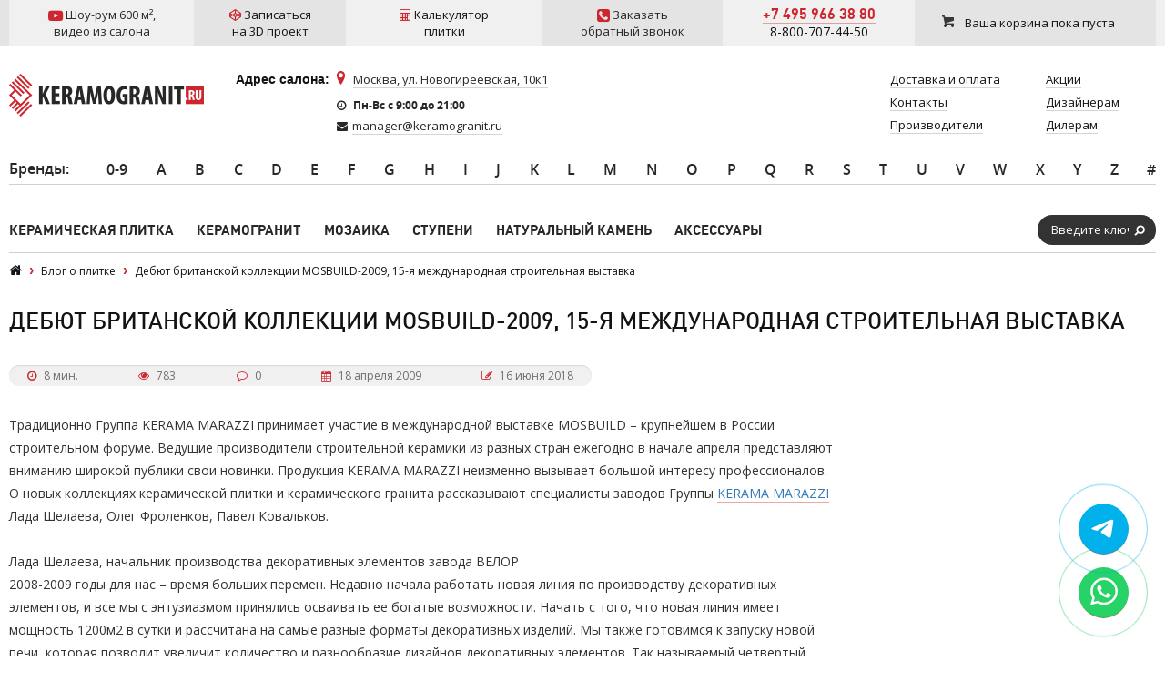

--- FILE ---
content_type: text/html; charset=utf-8
request_url: https://www.google.com/recaptcha/api2/anchor?ar=1&k=6LddcSUUAAAAAFGcuPkw7qCboMsqFSj6vsLnDebs&co=aHR0cHM6Ly93d3cua2VyYW1vZ3Jhbml0LnJ1OjQ0Mw..&hl=en&v=N67nZn4AqZkNcbeMu4prBgzg&size=normal&anchor-ms=20000&execute-ms=30000&cb=x0l5rvx0sbxr
body_size: 49162
content:
<!DOCTYPE HTML><html dir="ltr" lang="en"><head><meta http-equiv="Content-Type" content="text/html; charset=UTF-8">
<meta http-equiv="X-UA-Compatible" content="IE=edge">
<title>reCAPTCHA</title>
<style type="text/css">
/* cyrillic-ext */
@font-face {
  font-family: 'Roboto';
  font-style: normal;
  font-weight: 400;
  font-stretch: 100%;
  src: url(//fonts.gstatic.com/s/roboto/v48/KFO7CnqEu92Fr1ME7kSn66aGLdTylUAMa3GUBHMdazTgWw.woff2) format('woff2');
  unicode-range: U+0460-052F, U+1C80-1C8A, U+20B4, U+2DE0-2DFF, U+A640-A69F, U+FE2E-FE2F;
}
/* cyrillic */
@font-face {
  font-family: 'Roboto';
  font-style: normal;
  font-weight: 400;
  font-stretch: 100%;
  src: url(//fonts.gstatic.com/s/roboto/v48/KFO7CnqEu92Fr1ME7kSn66aGLdTylUAMa3iUBHMdazTgWw.woff2) format('woff2');
  unicode-range: U+0301, U+0400-045F, U+0490-0491, U+04B0-04B1, U+2116;
}
/* greek-ext */
@font-face {
  font-family: 'Roboto';
  font-style: normal;
  font-weight: 400;
  font-stretch: 100%;
  src: url(//fonts.gstatic.com/s/roboto/v48/KFO7CnqEu92Fr1ME7kSn66aGLdTylUAMa3CUBHMdazTgWw.woff2) format('woff2');
  unicode-range: U+1F00-1FFF;
}
/* greek */
@font-face {
  font-family: 'Roboto';
  font-style: normal;
  font-weight: 400;
  font-stretch: 100%;
  src: url(//fonts.gstatic.com/s/roboto/v48/KFO7CnqEu92Fr1ME7kSn66aGLdTylUAMa3-UBHMdazTgWw.woff2) format('woff2');
  unicode-range: U+0370-0377, U+037A-037F, U+0384-038A, U+038C, U+038E-03A1, U+03A3-03FF;
}
/* math */
@font-face {
  font-family: 'Roboto';
  font-style: normal;
  font-weight: 400;
  font-stretch: 100%;
  src: url(//fonts.gstatic.com/s/roboto/v48/KFO7CnqEu92Fr1ME7kSn66aGLdTylUAMawCUBHMdazTgWw.woff2) format('woff2');
  unicode-range: U+0302-0303, U+0305, U+0307-0308, U+0310, U+0312, U+0315, U+031A, U+0326-0327, U+032C, U+032F-0330, U+0332-0333, U+0338, U+033A, U+0346, U+034D, U+0391-03A1, U+03A3-03A9, U+03B1-03C9, U+03D1, U+03D5-03D6, U+03F0-03F1, U+03F4-03F5, U+2016-2017, U+2034-2038, U+203C, U+2040, U+2043, U+2047, U+2050, U+2057, U+205F, U+2070-2071, U+2074-208E, U+2090-209C, U+20D0-20DC, U+20E1, U+20E5-20EF, U+2100-2112, U+2114-2115, U+2117-2121, U+2123-214F, U+2190, U+2192, U+2194-21AE, U+21B0-21E5, U+21F1-21F2, U+21F4-2211, U+2213-2214, U+2216-22FF, U+2308-230B, U+2310, U+2319, U+231C-2321, U+2336-237A, U+237C, U+2395, U+239B-23B7, U+23D0, U+23DC-23E1, U+2474-2475, U+25AF, U+25B3, U+25B7, U+25BD, U+25C1, U+25CA, U+25CC, U+25FB, U+266D-266F, U+27C0-27FF, U+2900-2AFF, U+2B0E-2B11, U+2B30-2B4C, U+2BFE, U+3030, U+FF5B, U+FF5D, U+1D400-1D7FF, U+1EE00-1EEFF;
}
/* symbols */
@font-face {
  font-family: 'Roboto';
  font-style: normal;
  font-weight: 400;
  font-stretch: 100%;
  src: url(//fonts.gstatic.com/s/roboto/v48/KFO7CnqEu92Fr1ME7kSn66aGLdTylUAMaxKUBHMdazTgWw.woff2) format('woff2');
  unicode-range: U+0001-000C, U+000E-001F, U+007F-009F, U+20DD-20E0, U+20E2-20E4, U+2150-218F, U+2190, U+2192, U+2194-2199, U+21AF, U+21E6-21F0, U+21F3, U+2218-2219, U+2299, U+22C4-22C6, U+2300-243F, U+2440-244A, U+2460-24FF, U+25A0-27BF, U+2800-28FF, U+2921-2922, U+2981, U+29BF, U+29EB, U+2B00-2BFF, U+4DC0-4DFF, U+FFF9-FFFB, U+10140-1018E, U+10190-1019C, U+101A0, U+101D0-101FD, U+102E0-102FB, U+10E60-10E7E, U+1D2C0-1D2D3, U+1D2E0-1D37F, U+1F000-1F0FF, U+1F100-1F1AD, U+1F1E6-1F1FF, U+1F30D-1F30F, U+1F315, U+1F31C, U+1F31E, U+1F320-1F32C, U+1F336, U+1F378, U+1F37D, U+1F382, U+1F393-1F39F, U+1F3A7-1F3A8, U+1F3AC-1F3AF, U+1F3C2, U+1F3C4-1F3C6, U+1F3CA-1F3CE, U+1F3D4-1F3E0, U+1F3ED, U+1F3F1-1F3F3, U+1F3F5-1F3F7, U+1F408, U+1F415, U+1F41F, U+1F426, U+1F43F, U+1F441-1F442, U+1F444, U+1F446-1F449, U+1F44C-1F44E, U+1F453, U+1F46A, U+1F47D, U+1F4A3, U+1F4B0, U+1F4B3, U+1F4B9, U+1F4BB, U+1F4BF, U+1F4C8-1F4CB, U+1F4D6, U+1F4DA, U+1F4DF, U+1F4E3-1F4E6, U+1F4EA-1F4ED, U+1F4F7, U+1F4F9-1F4FB, U+1F4FD-1F4FE, U+1F503, U+1F507-1F50B, U+1F50D, U+1F512-1F513, U+1F53E-1F54A, U+1F54F-1F5FA, U+1F610, U+1F650-1F67F, U+1F687, U+1F68D, U+1F691, U+1F694, U+1F698, U+1F6AD, U+1F6B2, U+1F6B9-1F6BA, U+1F6BC, U+1F6C6-1F6CF, U+1F6D3-1F6D7, U+1F6E0-1F6EA, U+1F6F0-1F6F3, U+1F6F7-1F6FC, U+1F700-1F7FF, U+1F800-1F80B, U+1F810-1F847, U+1F850-1F859, U+1F860-1F887, U+1F890-1F8AD, U+1F8B0-1F8BB, U+1F8C0-1F8C1, U+1F900-1F90B, U+1F93B, U+1F946, U+1F984, U+1F996, U+1F9E9, U+1FA00-1FA6F, U+1FA70-1FA7C, U+1FA80-1FA89, U+1FA8F-1FAC6, U+1FACE-1FADC, U+1FADF-1FAE9, U+1FAF0-1FAF8, U+1FB00-1FBFF;
}
/* vietnamese */
@font-face {
  font-family: 'Roboto';
  font-style: normal;
  font-weight: 400;
  font-stretch: 100%;
  src: url(//fonts.gstatic.com/s/roboto/v48/KFO7CnqEu92Fr1ME7kSn66aGLdTylUAMa3OUBHMdazTgWw.woff2) format('woff2');
  unicode-range: U+0102-0103, U+0110-0111, U+0128-0129, U+0168-0169, U+01A0-01A1, U+01AF-01B0, U+0300-0301, U+0303-0304, U+0308-0309, U+0323, U+0329, U+1EA0-1EF9, U+20AB;
}
/* latin-ext */
@font-face {
  font-family: 'Roboto';
  font-style: normal;
  font-weight: 400;
  font-stretch: 100%;
  src: url(//fonts.gstatic.com/s/roboto/v48/KFO7CnqEu92Fr1ME7kSn66aGLdTylUAMa3KUBHMdazTgWw.woff2) format('woff2');
  unicode-range: U+0100-02BA, U+02BD-02C5, U+02C7-02CC, U+02CE-02D7, U+02DD-02FF, U+0304, U+0308, U+0329, U+1D00-1DBF, U+1E00-1E9F, U+1EF2-1EFF, U+2020, U+20A0-20AB, U+20AD-20C0, U+2113, U+2C60-2C7F, U+A720-A7FF;
}
/* latin */
@font-face {
  font-family: 'Roboto';
  font-style: normal;
  font-weight: 400;
  font-stretch: 100%;
  src: url(//fonts.gstatic.com/s/roboto/v48/KFO7CnqEu92Fr1ME7kSn66aGLdTylUAMa3yUBHMdazQ.woff2) format('woff2');
  unicode-range: U+0000-00FF, U+0131, U+0152-0153, U+02BB-02BC, U+02C6, U+02DA, U+02DC, U+0304, U+0308, U+0329, U+2000-206F, U+20AC, U+2122, U+2191, U+2193, U+2212, U+2215, U+FEFF, U+FFFD;
}
/* cyrillic-ext */
@font-face {
  font-family: 'Roboto';
  font-style: normal;
  font-weight: 500;
  font-stretch: 100%;
  src: url(//fonts.gstatic.com/s/roboto/v48/KFO7CnqEu92Fr1ME7kSn66aGLdTylUAMa3GUBHMdazTgWw.woff2) format('woff2');
  unicode-range: U+0460-052F, U+1C80-1C8A, U+20B4, U+2DE0-2DFF, U+A640-A69F, U+FE2E-FE2F;
}
/* cyrillic */
@font-face {
  font-family: 'Roboto';
  font-style: normal;
  font-weight: 500;
  font-stretch: 100%;
  src: url(//fonts.gstatic.com/s/roboto/v48/KFO7CnqEu92Fr1ME7kSn66aGLdTylUAMa3iUBHMdazTgWw.woff2) format('woff2');
  unicode-range: U+0301, U+0400-045F, U+0490-0491, U+04B0-04B1, U+2116;
}
/* greek-ext */
@font-face {
  font-family: 'Roboto';
  font-style: normal;
  font-weight: 500;
  font-stretch: 100%;
  src: url(//fonts.gstatic.com/s/roboto/v48/KFO7CnqEu92Fr1ME7kSn66aGLdTylUAMa3CUBHMdazTgWw.woff2) format('woff2');
  unicode-range: U+1F00-1FFF;
}
/* greek */
@font-face {
  font-family: 'Roboto';
  font-style: normal;
  font-weight: 500;
  font-stretch: 100%;
  src: url(//fonts.gstatic.com/s/roboto/v48/KFO7CnqEu92Fr1ME7kSn66aGLdTylUAMa3-UBHMdazTgWw.woff2) format('woff2');
  unicode-range: U+0370-0377, U+037A-037F, U+0384-038A, U+038C, U+038E-03A1, U+03A3-03FF;
}
/* math */
@font-face {
  font-family: 'Roboto';
  font-style: normal;
  font-weight: 500;
  font-stretch: 100%;
  src: url(//fonts.gstatic.com/s/roboto/v48/KFO7CnqEu92Fr1ME7kSn66aGLdTylUAMawCUBHMdazTgWw.woff2) format('woff2');
  unicode-range: U+0302-0303, U+0305, U+0307-0308, U+0310, U+0312, U+0315, U+031A, U+0326-0327, U+032C, U+032F-0330, U+0332-0333, U+0338, U+033A, U+0346, U+034D, U+0391-03A1, U+03A3-03A9, U+03B1-03C9, U+03D1, U+03D5-03D6, U+03F0-03F1, U+03F4-03F5, U+2016-2017, U+2034-2038, U+203C, U+2040, U+2043, U+2047, U+2050, U+2057, U+205F, U+2070-2071, U+2074-208E, U+2090-209C, U+20D0-20DC, U+20E1, U+20E5-20EF, U+2100-2112, U+2114-2115, U+2117-2121, U+2123-214F, U+2190, U+2192, U+2194-21AE, U+21B0-21E5, U+21F1-21F2, U+21F4-2211, U+2213-2214, U+2216-22FF, U+2308-230B, U+2310, U+2319, U+231C-2321, U+2336-237A, U+237C, U+2395, U+239B-23B7, U+23D0, U+23DC-23E1, U+2474-2475, U+25AF, U+25B3, U+25B7, U+25BD, U+25C1, U+25CA, U+25CC, U+25FB, U+266D-266F, U+27C0-27FF, U+2900-2AFF, U+2B0E-2B11, U+2B30-2B4C, U+2BFE, U+3030, U+FF5B, U+FF5D, U+1D400-1D7FF, U+1EE00-1EEFF;
}
/* symbols */
@font-face {
  font-family: 'Roboto';
  font-style: normal;
  font-weight: 500;
  font-stretch: 100%;
  src: url(//fonts.gstatic.com/s/roboto/v48/KFO7CnqEu92Fr1ME7kSn66aGLdTylUAMaxKUBHMdazTgWw.woff2) format('woff2');
  unicode-range: U+0001-000C, U+000E-001F, U+007F-009F, U+20DD-20E0, U+20E2-20E4, U+2150-218F, U+2190, U+2192, U+2194-2199, U+21AF, U+21E6-21F0, U+21F3, U+2218-2219, U+2299, U+22C4-22C6, U+2300-243F, U+2440-244A, U+2460-24FF, U+25A0-27BF, U+2800-28FF, U+2921-2922, U+2981, U+29BF, U+29EB, U+2B00-2BFF, U+4DC0-4DFF, U+FFF9-FFFB, U+10140-1018E, U+10190-1019C, U+101A0, U+101D0-101FD, U+102E0-102FB, U+10E60-10E7E, U+1D2C0-1D2D3, U+1D2E0-1D37F, U+1F000-1F0FF, U+1F100-1F1AD, U+1F1E6-1F1FF, U+1F30D-1F30F, U+1F315, U+1F31C, U+1F31E, U+1F320-1F32C, U+1F336, U+1F378, U+1F37D, U+1F382, U+1F393-1F39F, U+1F3A7-1F3A8, U+1F3AC-1F3AF, U+1F3C2, U+1F3C4-1F3C6, U+1F3CA-1F3CE, U+1F3D4-1F3E0, U+1F3ED, U+1F3F1-1F3F3, U+1F3F5-1F3F7, U+1F408, U+1F415, U+1F41F, U+1F426, U+1F43F, U+1F441-1F442, U+1F444, U+1F446-1F449, U+1F44C-1F44E, U+1F453, U+1F46A, U+1F47D, U+1F4A3, U+1F4B0, U+1F4B3, U+1F4B9, U+1F4BB, U+1F4BF, U+1F4C8-1F4CB, U+1F4D6, U+1F4DA, U+1F4DF, U+1F4E3-1F4E6, U+1F4EA-1F4ED, U+1F4F7, U+1F4F9-1F4FB, U+1F4FD-1F4FE, U+1F503, U+1F507-1F50B, U+1F50D, U+1F512-1F513, U+1F53E-1F54A, U+1F54F-1F5FA, U+1F610, U+1F650-1F67F, U+1F687, U+1F68D, U+1F691, U+1F694, U+1F698, U+1F6AD, U+1F6B2, U+1F6B9-1F6BA, U+1F6BC, U+1F6C6-1F6CF, U+1F6D3-1F6D7, U+1F6E0-1F6EA, U+1F6F0-1F6F3, U+1F6F7-1F6FC, U+1F700-1F7FF, U+1F800-1F80B, U+1F810-1F847, U+1F850-1F859, U+1F860-1F887, U+1F890-1F8AD, U+1F8B0-1F8BB, U+1F8C0-1F8C1, U+1F900-1F90B, U+1F93B, U+1F946, U+1F984, U+1F996, U+1F9E9, U+1FA00-1FA6F, U+1FA70-1FA7C, U+1FA80-1FA89, U+1FA8F-1FAC6, U+1FACE-1FADC, U+1FADF-1FAE9, U+1FAF0-1FAF8, U+1FB00-1FBFF;
}
/* vietnamese */
@font-face {
  font-family: 'Roboto';
  font-style: normal;
  font-weight: 500;
  font-stretch: 100%;
  src: url(//fonts.gstatic.com/s/roboto/v48/KFO7CnqEu92Fr1ME7kSn66aGLdTylUAMa3OUBHMdazTgWw.woff2) format('woff2');
  unicode-range: U+0102-0103, U+0110-0111, U+0128-0129, U+0168-0169, U+01A0-01A1, U+01AF-01B0, U+0300-0301, U+0303-0304, U+0308-0309, U+0323, U+0329, U+1EA0-1EF9, U+20AB;
}
/* latin-ext */
@font-face {
  font-family: 'Roboto';
  font-style: normal;
  font-weight: 500;
  font-stretch: 100%;
  src: url(//fonts.gstatic.com/s/roboto/v48/KFO7CnqEu92Fr1ME7kSn66aGLdTylUAMa3KUBHMdazTgWw.woff2) format('woff2');
  unicode-range: U+0100-02BA, U+02BD-02C5, U+02C7-02CC, U+02CE-02D7, U+02DD-02FF, U+0304, U+0308, U+0329, U+1D00-1DBF, U+1E00-1E9F, U+1EF2-1EFF, U+2020, U+20A0-20AB, U+20AD-20C0, U+2113, U+2C60-2C7F, U+A720-A7FF;
}
/* latin */
@font-face {
  font-family: 'Roboto';
  font-style: normal;
  font-weight: 500;
  font-stretch: 100%;
  src: url(//fonts.gstatic.com/s/roboto/v48/KFO7CnqEu92Fr1ME7kSn66aGLdTylUAMa3yUBHMdazQ.woff2) format('woff2');
  unicode-range: U+0000-00FF, U+0131, U+0152-0153, U+02BB-02BC, U+02C6, U+02DA, U+02DC, U+0304, U+0308, U+0329, U+2000-206F, U+20AC, U+2122, U+2191, U+2193, U+2212, U+2215, U+FEFF, U+FFFD;
}
/* cyrillic-ext */
@font-face {
  font-family: 'Roboto';
  font-style: normal;
  font-weight: 900;
  font-stretch: 100%;
  src: url(//fonts.gstatic.com/s/roboto/v48/KFO7CnqEu92Fr1ME7kSn66aGLdTylUAMa3GUBHMdazTgWw.woff2) format('woff2');
  unicode-range: U+0460-052F, U+1C80-1C8A, U+20B4, U+2DE0-2DFF, U+A640-A69F, U+FE2E-FE2F;
}
/* cyrillic */
@font-face {
  font-family: 'Roboto';
  font-style: normal;
  font-weight: 900;
  font-stretch: 100%;
  src: url(//fonts.gstatic.com/s/roboto/v48/KFO7CnqEu92Fr1ME7kSn66aGLdTylUAMa3iUBHMdazTgWw.woff2) format('woff2');
  unicode-range: U+0301, U+0400-045F, U+0490-0491, U+04B0-04B1, U+2116;
}
/* greek-ext */
@font-face {
  font-family: 'Roboto';
  font-style: normal;
  font-weight: 900;
  font-stretch: 100%;
  src: url(//fonts.gstatic.com/s/roboto/v48/KFO7CnqEu92Fr1ME7kSn66aGLdTylUAMa3CUBHMdazTgWw.woff2) format('woff2');
  unicode-range: U+1F00-1FFF;
}
/* greek */
@font-face {
  font-family: 'Roboto';
  font-style: normal;
  font-weight: 900;
  font-stretch: 100%;
  src: url(//fonts.gstatic.com/s/roboto/v48/KFO7CnqEu92Fr1ME7kSn66aGLdTylUAMa3-UBHMdazTgWw.woff2) format('woff2');
  unicode-range: U+0370-0377, U+037A-037F, U+0384-038A, U+038C, U+038E-03A1, U+03A3-03FF;
}
/* math */
@font-face {
  font-family: 'Roboto';
  font-style: normal;
  font-weight: 900;
  font-stretch: 100%;
  src: url(//fonts.gstatic.com/s/roboto/v48/KFO7CnqEu92Fr1ME7kSn66aGLdTylUAMawCUBHMdazTgWw.woff2) format('woff2');
  unicode-range: U+0302-0303, U+0305, U+0307-0308, U+0310, U+0312, U+0315, U+031A, U+0326-0327, U+032C, U+032F-0330, U+0332-0333, U+0338, U+033A, U+0346, U+034D, U+0391-03A1, U+03A3-03A9, U+03B1-03C9, U+03D1, U+03D5-03D6, U+03F0-03F1, U+03F4-03F5, U+2016-2017, U+2034-2038, U+203C, U+2040, U+2043, U+2047, U+2050, U+2057, U+205F, U+2070-2071, U+2074-208E, U+2090-209C, U+20D0-20DC, U+20E1, U+20E5-20EF, U+2100-2112, U+2114-2115, U+2117-2121, U+2123-214F, U+2190, U+2192, U+2194-21AE, U+21B0-21E5, U+21F1-21F2, U+21F4-2211, U+2213-2214, U+2216-22FF, U+2308-230B, U+2310, U+2319, U+231C-2321, U+2336-237A, U+237C, U+2395, U+239B-23B7, U+23D0, U+23DC-23E1, U+2474-2475, U+25AF, U+25B3, U+25B7, U+25BD, U+25C1, U+25CA, U+25CC, U+25FB, U+266D-266F, U+27C0-27FF, U+2900-2AFF, U+2B0E-2B11, U+2B30-2B4C, U+2BFE, U+3030, U+FF5B, U+FF5D, U+1D400-1D7FF, U+1EE00-1EEFF;
}
/* symbols */
@font-face {
  font-family: 'Roboto';
  font-style: normal;
  font-weight: 900;
  font-stretch: 100%;
  src: url(//fonts.gstatic.com/s/roboto/v48/KFO7CnqEu92Fr1ME7kSn66aGLdTylUAMaxKUBHMdazTgWw.woff2) format('woff2');
  unicode-range: U+0001-000C, U+000E-001F, U+007F-009F, U+20DD-20E0, U+20E2-20E4, U+2150-218F, U+2190, U+2192, U+2194-2199, U+21AF, U+21E6-21F0, U+21F3, U+2218-2219, U+2299, U+22C4-22C6, U+2300-243F, U+2440-244A, U+2460-24FF, U+25A0-27BF, U+2800-28FF, U+2921-2922, U+2981, U+29BF, U+29EB, U+2B00-2BFF, U+4DC0-4DFF, U+FFF9-FFFB, U+10140-1018E, U+10190-1019C, U+101A0, U+101D0-101FD, U+102E0-102FB, U+10E60-10E7E, U+1D2C0-1D2D3, U+1D2E0-1D37F, U+1F000-1F0FF, U+1F100-1F1AD, U+1F1E6-1F1FF, U+1F30D-1F30F, U+1F315, U+1F31C, U+1F31E, U+1F320-1F32C, U+1F336, U+1F378, U+1F37D, U+1F382, U+1F393-1F39F, U+1F3A7-1F3A8, U+1F3AC-1F3AF, U+1F3C2, U+1F3C4-1F3C6, U+1F3CA-1F3CE, U+1F3D4-1F3E0, U+1F3ED, U+1F3F1-1F3F3, U+1F3F5-1F3F7, U+1F408, U+1F415, U+1F41F, U+1F426, U+1F43F, U+1F441-1F442, U+1F444, U+1F446-1F449, U+1F44C-1F44E, U+1F453, U+1F46A, U+1F47D, U+1F4A3, U+1F4B0, U+1F4B3, U+1F4B9, U+1F4BB, U+1F4BF, U+1F4C8-1F4CB, U+1F4D6, U+1F4DA, U+1F4DF, U+1F4E3-1F4E6, U+1F4EA-1F4ED, U+1F4F7, U+1F4F9-1F4FB, U+1F4FD-1F4FE, U+1F503, U+1F507-1F50B, U+1F50D, U+1F512-1F513, U+1F53E-1F54A, U+1F54F-1F5FA, U+1F610, U+1F650-1F67F, U+1F687, U+1F68D, U+1F691, U+1F694, U+1F698, U+1F6AD, U+1F6B2, U+1F6B9-1F6BA, U+1F6BC, U+1F6C6-1F6CF, U+1F6D3-1F6D7, U+1F6E0-1F6EA, U+1F6F0-1F6F3, U+1F6F7-1F6FC, U+1F700-1F7FF, U+1F800-1F80B, U+1F810-1F847, U+1F850-1F859, U+1F860-1F887, U+1F890-1F8AD, U+1F8B0-1F8BB, U+1F8C0-1F8C1, U+1F900-1F90B, U+1F93B, U+1F946, U+1F984, U+1F996, U+1F9E9, U+1FA00-1FA6F, U+1FA70-1FA7C, U+1FA80-1FA89, U+1FA8F-1FAC6, U+1FACE-1FADC, U+1FADF-1FAE9, U+1FAF0-1FAF8, U+1FB00-1FBFF;
}
/* vietnamese */
@font-face {
  font-family: 'Roboto';
  font-style: normal;
  font-weight: 900;
  font-stretch: 100%;
  src: url(//fonts.gstatic.com/s/roboto/v48/KFO7CnqEu92Fr1ME7kSn66aGLdTylUAMa3OUBHMdazTgWw.woff2) format('woff2');
  unicode-range: U+0102-0103, U+0110-0111, U+0128-0129, U+0168-0169, U+01A0-01A1, U+01AF-01B0, U+0300-0301, U+0303-0304, U+0308-0309, U+0323, U+0329, U+1EA0-1EF9, U+20AB;
}
/* latin-ext */
@font-face {
  font-family: 'Roboto';
  font-style: normal;
  font-weight: 900;
  font-stretch: 100%;
  src: url(//fonts.gstatic.com/s/roboto/v48/KFO7CnqEu92Fr1ME7kSn66aGLdTylUAMa3KUBHMdazTgWw.woff2) format('woff2');
  unicode-range: U+0100-02BA, U+02BD-02C5, U+02C7-02CC, U+02CE-02D7, U+02DD-02FF, U+0304, U+0308, U+0329, U+1D00-1DBF, U+1E00-1E9F, U+1EF2-1EFF, U+2020, U+20A0-20AB, U+20AD-20C0, U+2113, U+2C60-2C7F, U+A720-A7FF;
}
/* latin */
@font-face {
  font-family: 'Roboto';
  font-style: normal;
  font-weight: 900;
  font-stretch: 100%;
  src: url(//fonts.gstatic.com/s/roboto/v48/KFO7CnqEu92Fr1ME7kSn66aGLdTylUAMa3yUBHMdazQ.woff2) format('woff2');
  unicode-range: U+0000-00FF, U+0131, U+0152-0153, U+02BB-02BC, U+02C6, U+02DA, U+02DC, U+0304, U+0308, U+0329, U+2000-206F, U+20AC, U+2122, U+2191, U+2193, U+2212, U+2215, U+FEFF, U+FFFD;
}

</style>
<link rel="stylesheet" type="text/css" href="https://www.gstatic.com/recaptcha/releases/N67nZn4AqZkNcbeMu4prBgzg/styles__ltr.css">
<script nonce="zbUdHDWTSu25LHyu8FULAA" type="text/javascript">window['__recaptcha_api'] = 'https://www.google.com/recaptcha/api2/';</script>
<script type="text/javascript" src="https://www.gstatic.com/recaptcha/releases/N67nZn4AqZkNcbeMu4prBgzg/recaptcha__en.js" nonce="zbUdHDWTSu25LHyu8FULAA">
      
    </script></head>
<body><div id="rc-anchor-alert" class="rc-anchor-alert"></div>
<input type="hidden" id="recaptcha-token" value="[base64]">
<script type="text/javascript" nonce="zbUdHDWTSu25LHyu8FULAA">
      recaptcha.anchor.Main.init("[\x22ainput\x22,[\x22bgdata\x22,\x22\x22,\[base64]/[base64]/[base64]/bmV3IHJbeF0oY1swXSk6RT09Mj9uZXcgclt4XShjWzBdLGNbMV0pOkU9PTM/bmV3IHJbeF0oY1swXSxjWzFdLGNbMl0pOkU9PTQ/[base64]/[base64]/[base64]/[base64]/[base64]/[base64]/[base64]/[base64]\x22,\[base64]\\u003d\x22,\x22w6HCkmvDgMOpe8K5wqVvwqnDn8Kfwq0rwp/Cn8KDw6hAw5hLwrLDiMOQw7rCtyLDlxjCr8OmfQPCuMKdBMOOwpXColjDrMKWw5JdecKyw7EZMsOXa8KrwoM8M8KAw5TDr8OuVDrCnG/DsWYiwrUAdUV+JSHDp2PCs8O5Pz9Bw6o4wo17w4bDtcKkw5kjPMKYw7pUwroHwrnCjyvDu33CuMKMw6XDv3HCqsOawp7CnRfChsOjdcKSLw7CpDTCkVfDlsOcNFR6wr/DqcO6w6RCSANnwp3Dq3fDvcKHZTTCsMOIw7DCtsKhwo/CnsKrwpcWwrvCrGLCmD3CrX3Ds8K+ODbDtsK9CsOXZMOgG2tBw4LCnX7DtBMBw7PCjMOmwpVtGcK8LxBxHMK8w5AgwqfClsOcHMKXcStrwr/Du13DsEo4IQPDjMOIwqtLw4BcwoHCgmnCucOvS8OSwq4AHMOnDMKmw4TDpWExOsODQ33CpBHDpTk0XMOiw4/DmH8iVMKOwr9AE8OcXBjCncKqIsKndMOkCyjCmMOTC8OsK30QaEzDjMKML8K4wqlpA0pSw5UNfcKdw7/DpcOYJsKdwqZieU/DokPCo0tdEMKeMcOdw6/DlDvDpsKHO8OACHPCl8ODCUsUeDDCuQXCisOgw6TDkzbDl35xw4x6Qhg9AntCacK7wp7DgA/CgjPDpMOGw6cGwpBvwp46dcK7YcOPw49/DQU5fF7Dnn4FbsO2wrZDwr/CkcOnSsKdwr3CmcORwoPCt8OfPsKJwpdATMOJwr/CpMOwwrDDvsONw6s2BsKAbsOEw7nDocKPw5lJwpLDgMO7ez48Ez5Iw7Z/bVYNw7gUw7cUS1DCpsKzw7JWwrVBSgPCpsOAQzfCkwIKwr/CvsK7fSXDszoAwpbDq8K5w4zDtMK2wo8CwqVpBkQ8E8Omw7vDqT7Cj2NGZzPDqsOiVMOCwr7Dt8Kuw7TCqMK/w4jCiQBmwqtGD8KUcMOEw5fCt3AFwq8bXMK0J8OIw4HDmMOawrJNJ8KHwq8FPcKuTAlEw4DCp8OjwpHDmi0TV1tZZ8K2wozDmwJCw7M8Q8O2wqtjUsKxw7nDjkxWwokVwrxjwo4TwqvCtE/CssKqHgvCh2vDq8ORNVTCvMK+Rg3CusOiQkAWw5/Cu3rDocOeccKmXx/Ct8KZw7/DvsKRwoLDpFQlSWZSZ8KGCFlkwpF9csOhwqd/J0h1w5vCqSclOTB7w5jDnsO/[base64]/DosK0GcOyTTl7PCsaLiPDnsOVMiQkJG9cw73DiyPDpMKkw7pgw5nClVokwoM7wqZJcyDDhcOaC8OZwo/CvsOacsOIacOGCBBOZiVODzJNwobCm0bCr3AVFCTDlsKGF2DDncKJUlnCihk6QsK9RjPDrMKhwp/DnEE8UsKSQMODwqEOwoPCoMKSVmMIwo7Ci8Oawp0zRg7Cu8KVw71ew6DCkcORC8OgcRgIw7zCqsOYw4RWwqPCtQrDthMPUMKGwo8CQjh1DcOQbMOmwr/DosKxw73DiMKYw4ZRwrDCtsOWFMOZPsKUTxDCkcK+wrwYwo05wqYrdSvChRvCgQhSG8OhOXjDtsK6MMOIeVvChcOdIMOMcGHDisO6UzvDtD/DnsObT8KLIHXDnMK2TFU8SChHUsOAFCQXw4lKa8Kew4huw7rCsFU/worCosKgw7DDscKmPsKgbQQXYUkBbnzDoMOlZRhPBMKXLnjCj8KTw7vCtFsdw7zCtcONRS4jwq0fLsKyJcKaRBDChsKawrxtD2XDh8KYN8Kdwo4lwo3DvkrCiA3Dtl5Kw7sTw7/DtsOYwpVJNUnDqcKfw5TCvAMow5TDi8K6XsKkwoPDjE/DrsOmwrjDsMKgw6bDs8KDwobCllvDgsOBw6ZWZCZ1wrvCqcOMw7PDlhYzCj3CuVtFQMK6NcO7w5fDksKNwqpUwqYRCsOabQ/CnwrDrnjCo8KhOMOkw516KsO7bMK/wqPCvcOGScOPWcKKw5PCoVk+VMOpTwzCmhnDqX7Dmx8iw7kzWgnDpMKBwo/CvsK0IsKUJMK1ZsKNQsKgG2UEw74CWRB9woPCvcO/ABzDrMKCKsOYwpU0wpF2XsKTwpDDj8K7YcOjHi7DtsKRXFQSTkPCvGY3w5AEwqXDhsKqfcKPRMKpwpJKwpZMAhRkBA/CpcOBwpnDscKLb2tpLMO9MggCw6N0N0hTMsOhecOjISTCuTjCpw9owp/[base64]/Cg8OlwqjDiRjCmHAyUcOKwp3CocOOTsKiw4tywrzDrcKzwrl3wrwww5J+AcOTwpFnWMO3wq4Mw5tGecKDw6Nsw6XDrHkCwqHDn8KoLm3Cv2A9aBzCn8KzU8ODwp/DrsOfwpNIXFPDosOZwpjCtcKqcMKSF3bCjXJzw5lkw7HCs8KxwofDp8K7S8K6wr1owrIEw5XCuMOgUxlpTl0Gwq1awqJZwp/CtMKDw5PDrQvDoWnDj8KyBx7Ct8KVRMOWJsKjQ8K5RhzDvMOcwodmwrHCr1RDPg7CsMKOw5UNXcKkbk/[base64]/w4DCjHzCk8OSWgLDncOdGsKOwqXDmmfCiMKfKMKsCF/Dqyl+wq3DtMOVRsONwqTCscOXw6/DtRE7w73CiScMwppewrMWwq/CqcOzaE7DsFVqa3AMahdWKcO7wpEhH8Ogw5JEw7bDoMKrDMORw7FWMj8hw4RFIQtvw648ccO2KRg9wpfDuMKZwp4CXsOLdcOew5TDncKYwqVaw7HDrcK4DsOhwrzDmT7DgnY5CMKdASXCtybCnkRwHWvCnMK9w7Yfw65oRMOBbizCn8Odw5/Dt8OKeG7Do8O5woJwwpBfUH86BcO9VyJ5wrLCjcOgUnYcW2NXIcKGTsOOMiTChj9od8KSO8OrbHwmw4zDuMKDc8O4w5teUmLDvHh6XETDusKIw43DoCTCvj7DvU/Cq8OoFRcpdcKPRSdZwp0EwqTCjsOhO8K+DcKrOBFXwqjCplIlPcKNwoXCg8KLN8KLw77DosOOW1lQOcOEOsO/wrHCm1bDnsKzf0PCmcOIYH7DjsOlShA9w4d2w7o/w4XDj1HDmcKjw7QUU8KUHMOTPMOMScOjeMKHQ8O/EMOvwqBBwosrwrkdwoNYfcKkf1zCqcKqazVkQTQGOcOnb8KCNMK2wrBqQl3Cu2/CvGDDmsOhw7tpQQ3DgsKAwrnCuMOow4vCi8OPw6VdDsKcMz5Vwo/CmcOCZQrCgWZqcMO2NGvDvMKJwqVkFsKWwrBnw57DkcOoFBQ7w6vCv8KhZmU2w4/ClyXDilTDjMOwCsOvYB8Qw5/DrSPDrjbDmDlhw7djJcObwrTDqjRAwqtGwrUpR8KrwpAENx/DijDDvsKTwpYcDMKQw5pAw6ptwoZiw7lPwrwQw4DCn8K1AVfCiVZmw7U6wpHDr0bDn3Bcw7sAwo5lw7EiwqrDoyVnScKqXMK1w43CusOsw6dJwqXDuMONwqPDs3gkwqt3wrzDpQrChizDv2LCg23Ci8Odw7fDhcOLaH9JwoF/wqHDhlXCl8KowqLCjh1xC2TDiMOmbVgFCcKiZBsRwofDrhLCn8KYMWrCocOjCcOmw5PClcOSw5rDksKnwpfDlEpEwod7IsKqw6kqwrZ4wqDCgQbDkcKCUAvCgMO0X3LDqsOhdXxeDsO7SMKrwonCk8ORw7fDvWJWKFzDgcKHwqVowrPDskfDvcKSw7HDusO/wosSw7vDhsKyaSfDmyh1AyPDhgtAw5h1ZEnDlRnCiMKcTwPDssKiwpo5Mn0EXsOedsKfwozDocOMwqXCmmVeam7Cr8KjPcKJwphJRX/CrcKUw7HDn0AqfDDDgcOffMKHw4jDjilMwp4fwqLCssOOKcOBw4XCiQPCnycewq3DnRJvw4rDgsKhwobCpcKMaMOjwr7Cr0zClWrCjzF5w4DDmFHCs8KSPGMBQsKjw6/DmyJrOD3DhsO+PsKxwo3DuyzDmsOFNMO2AU8PZcOAVsOiSDooXMO8AMKKw5vCpMKAwojDryxkw6Nhw43Dp8O/BMKLecKqF8OKGcOXdMOqwrfCoEHCkFvCt3h4OMORw4rCgcOowrTDvMKDcsOew4LDhG8+DhrCsiHDmT9VBMOIw7rDhDPDj1oODMONwodlwqd0egrCrBEdUsKdwo/Cq8OQw4NIX8KcAcKrw4h7w5onwqPDsMKTwpUyZ1TDu8KIwrcNw5k6EcOhPsKVw5PDv0sPY8OZQ8KGw6zDhcO5ZD5ywonDrQXDvg3CvTxqFm8zFlzDq8O2AQYvwqrCq2XCq3zCtsOpw5vDv8O3dR/[base64]/CrcK0w6xcw4McXgRLwrnDnzHDnsKYw6Z4wrJuFcOpO8Kawrxrw5gCwpfDmD/[base64]/DmcKEZcKMw6cDAMKTw7LCiMKAYBbDkBPDtsOiMMKTw6HCi1rCumhTXcOGA8KZw4TDsDrDlsOEw5rCpMKNw5gTAhnCsMO+MFceaMKnwo8zw7kZwq7Cuwt/[base64]/[base64]/CryzDusOyLsOpI8O8wp3ClQhhGA5/UTbCkHvDmyfDrXnDv1MzQhc+bMKBAj7ChUbCpG3DpMK1w6TDqsO/[base64]/DucOvYXHDgjl6wr7DvsOPw6kyJj3DksKjw7VIw414YgbDhF9Kwp3Dimsuwqprw53CmjrDjMKRVBcNwqlrwo8UWcOUw7kGw53DqMKgUxkoWhwyQSgYFinDpMOSeyFpw4zDq8Oww4bDl8O0wohkw7/CmMOsw6LDgsOqNWBqw5xMB8OSw5rDmQ7Do8OKw5E/[base64]/[base64]/DjWPDvMO7wqgUwrZLBRhqwoLDjjtrQQpQY8OOw53Dqh7Dk8OXDcOBDzpSeX/DmGbChcOEw4XCqjHCpsKaEsKlw5kpw6LDusOJw5BzFsO5O8K4w6rCri1vDRfDsT/CoHDDvcKaQsOoawN8w5tqGmPDtsKjPcKBw4ETwos0wqsiwoTDncKlwrrDnkFMPE/Du8Kzw6jDqcOTw73DoQNjwpV3w77DsWTCiMO/[base64]/[base64]/[base64]/w5Fxw6TCqMODwr0BNy/[base64]/CncO7wpQiKn3DjWTCljEdw7gLwr9iw6XDoGAOwrcdZ8KaSMO4woDCtRJPfMK3O8OTwrRLw6h1w5o7w4jDpWEAwo0/OCoYGsOuQcKBwqHCtnBNQMKbITROe1wOTCE/w7HCl8Ovw5NWw49hSjJBT8KAwrA3w5taw5/CsR8Dwq/CojwbwojCohoLBAEafiVkQjcVw50jccOscsKBF03DuUfCnsOXw7dNR27DqmZlw6zCr8KvwqvCqMORw5vDscKOw5AIw43DujDDhsO3EMOew5xGw75kw493KMOiTUnDmxJ/w4LCqMOgZlzCvDh0wr0BK8OIw6vDmBPCvMKCbibDncK7X3bCmsOvPFXCsT3DqXsHbcKWwr4nw57DlQjCg8KywqDDpsKoc8Oew7FGwonDscOywrRzw5TCi8KVRsOow4koWcOOYiJEw7jChMKJw782NF3Dnl/[base64]/[base64]/woLDisOVw6Q+w5DDncK3ZMO6w4LDnj7CscOjJMOhw7/[base64]/CtMKbNU7CksO6woQkA2fDscOvCHDCnsOiU13Cp8OEwr5FwrXDonTDuxFGw41nH8OdwrJhw405HMOdJBUUcCxnY8OyET1CcsOowp4vTg7ChUrCmzNcYj4Dw4PCjMKKdcKHw5c5FsO6woAIdU7CrW3Cv28OwrVtw6PCrz7CucKxw6/[base64]/[base64]/CjcKeZcKUNSjCnMOPdC1gwr9eT8KhLMONwpQNw7Z4B8OLw5wqwpZgwoDCg8OiZCZaIMOZZGrCk2/CqMKwwq9EwpJKwpsbw5zCr8Ocw4PCqCXCsSHCqcK5XcK9CUpwa0vCmQrDv8KmTltQYW1OJVXDtixdXkAVw5bCg8KfE8KxBQ0Pw5/DhHvDnyfCqcO4w7PCoBMvSsO5wrUPTcOJQArCpHXCr8KbwpZuwrLDrSnCncKvQG0aw7zDgsOFQMOPBsOowrHDlEnCh2EoVBzCmsOowrTDpcKnHGvCicOUwpTCshlRR2XCqcK/[base64]/Cpjolf2lUCsKdw47DqUbCmMONw4oXb2tfw5xhBMKNM8OUwo9/UUtMbMKewrEcEmxeCg7DvxbDj8OXPsOtw4sGw6RgQcOaw68OBMOmwq46HA7Dt8K+fcOPw4PDl8OjwqLCiizDicOzw5NfI8OxVsOMTAvCgSjCuMK0NFDDocKvFcKwHW3DosOYOBkbw4nCj8K+fMOUP0PCuBHDr8K0wprDqHc4VUkMwpIqwpwxw7zCnVrDnsK3wr/CmzQxBlk/w4sAFCsfZT7CsMOvLMKuMUswOzTDh8OcI0nCrcOMKlDDgcKDAsOrwoV8wrgEa0jCksKUwpLDp8O9wrnDo8O/w7TCu8OfwoHCg8OpScOLdg3Dj3TCnMO3ScO7wpE+VClHFCrDpTw/d3nDkjADw6weQUtRCsKhwrvDuMOgwpzCjkTDjCHCqVV/esOLVMKswq0DIDDCgGgCw51SwrzDtxlLwprCkTLDt00EWxDCvjzDqRRTw7QLMsKQHcKMA0XDgsOkwozCncKGwpfDosOTGMKta8OXwoVCwpzDusKYwoAzwpPDosK2MXrCrRE6wo7DkQjCgFHCi8KMwpMKwqnCmkjDkAJLL8K+w5/CoMO8JFjCnsO1wrM8w4bCqAbDmsOpWMOTw7fDh8K6wptyF8KVJsKLw4nCv2vCu8O6wozCoFPCgxInV8OdasKjccKEw5A0wo/DvXcyFMOjw5zCpVUoS8ODworCocOwBsKGw4/DvsOuw4ZrQlhMwpgvJcK0w4jDnh8twpHDgFvDrhfDoMOsw51Ob8Kdwrd3BRttw7jDrFBAXXQRRMKSesOcblXCi0XCo1MHIgMUw5rCo1QwdMKgIcOrYBLDrFx7CcKKwqkEdsO4wrdSBsK3wrfCpzVQR3dFQS1cLcKSw5nDr8K4RMK6w5hqw4TChBTDhS1fw7/DnWfDlMK2w5kAwqLDnBfCpX9jwowWw5HDnyYFwqEjw6LCt1XDqSRNNWhfFD9JwqTDkMONMsKvITYtZ8KkwpnCiMOMwrDCgMOVwpxyEwXDj2I3w7wPGsOjw4DDjxHDpsKpwrZTw7/CscK0JSzCo8O5wrLDvDgrT2DDlcOhw6ZZAEhqUcO/w4PCuMO2EEYTwr/[base64]/[base64]/dnBSw7jDv1ptw40eFH8QQi1CwpxOw7zCrxTDpw3CpW5UwrgdwrU/w6Z1QMK9LFrClXvDlcKrw49WF0hFwpjCry92XMOobMK/H8OfJmYOEMKuARd/[base64]/Ck8K+wpZ9QxxkwqEvFV7DiRzCm0g5w6bDh3HCosK8NcKBw58dw7URRBQCRQ1Tw7DDsA9tw6nCuQ7CvyxnXz3CusKxdGrCrMK0dsOxwrJAwo/[base64]/DsVfClUHCl2MIJg4hwrBcK3rDqmEvL8KWwrAyacKsw4Jbwrtzw7rCq8K4wqPDqDXDiVTCqRl7w7d6woPDiMOGw67ClhkvwqLDtH3Cm8KHw6E8w6rCsGnCtAxRQm0AIj/Cg8KwwpYNwqbDhVDDtcOCwoYRw5LDucKTKMKKFcO/LxbCpAQCw6vCh8OTwo7Dg8O2MsORCAEHwrVbMUPDr8OPwppjw57DpCnDoXXCpcOEYsOvw7Exw49adl7CrU3Dr1JMSTDCmVPDmMKeNxrDk3h8w6zCu8Orw5HCly9Jw5BPAmnCoSp/[base64]/CncO1wqtYQ8KbwoLChG/[base64]/DnsKSSQtNYMOXSsOcwr5VwqzDosOAf8KCe8KZHnDDn8K1wrYKUcKFPmZ4HcObwrgMwqoIbsOCPMOXwqRwwoEawp7DvMOfXA7DpsK3wq4dC2bDncOaIsO4c3fCj3DCq8OlQUAgDsKEDcKFRh40f8OzKcO9T8OyC8O8Dy47W14zZsOuHSA/[base64]/CpnAOwoLDvT06O27DoC5Ew7fDoFAvw5TCnsOxw4zCoBjCnxPDmHJ1W0cFw5vCu2Uuw4TCoMK4wo/Dl1wuwqccGw3CrzJDwr/[base64]/DvELDoxHDqD7DjcOZLMK/QsOUw5LCt8KOPTXChcOOw4URXUrCisO/WsKpKMOgZcO2XkXCjAbDrgTDvTAhL2sVXn8Qw7FAw7/Clw/Dn8KDUXUmFwrDtcKXw6AWw7dWUQTCjMOvwrPChcOWw5fDnjDCu8O2w7Ymwr/CucKAw4tANA7DjsKibcKeAsKDTsKCE8KuKsKMcQVsRjzCjFvCvsOBTHnCq8K0wqvCqcOVwqfDpC7Cnjgyw5/CsGUuZg/DsEYAw47Chj/DpiBUIxDDjBwmDcK2w45kBHrCgMKjJ8OGw4XCnsK/wqrCs8OHwqgywrtdwpvCkRgpFWcJPsKNwrUKw5BnwosRwqvDoMOQN8OZeMOObgFkSChDwr4FIMO3LMOdUsOBw4IKw50vw4PDrBJWcMKgw7vDhMOXwrYLwqzCm23DiMOGX8KLAV9qLH3Ct8OOw7/DmMKswr7ChjnDtG8VwrI4V8K5wrfDqhTCicKQacKeYT3DkcO/RG5QwoXDmMKsakzCnzQewqPDllc9Jm54AxxhwrtlXBRtw5/[base64]/[base64]/woB4w6rCncK/NVcfHcOQMMKmE2rDhjHDl8K5wqEfwoN6woDCo0kmVlnChMKGwoHDkMKcw4vCrgwyN1ouw4MuwqjCn3B/K1PDtXjDmsKYw73CjQPDhcOjIVjCvsKbXxvDqcOxw6QHWMO1wq3ChGPCocKiOcKCYcKKwp3ClBXDjsK8WMOxw5rDriVpw5RLUsOSwrrDpWQcwr8kwozCjl3CqgAGw4HChE/DuhhIMsKSJVfChSp/J8KlSncAKsKrOsK7cCvCoQbDk8OdYU52w7ldwrggGcKnw4zCocKNVCDCncOUw6oEw5wowoVgUBXCrcO/wqshwrvDpQfCnSDCs8OXFsKlQwFRXHZ9w7PDpzQfw4DDtsKswq7Dsj8PC0TCpMK9J8K2wr8EfUgFQcKUL8ONJglyT3rDn8OYc1BSwqdqwpQuOcKjw5zCqcOhOsOQw6I0UsOiwoTCnmLCtDJYP050OsO2w405w7dbQl0yw5PDpUvCkMObaMOjWTPDlMKWw40fwo0/YcOIa1zDiEPClMOkwqRXSMKBV39Ow73CosO1w5dtw6vDqcKCCMOCTw1ZwpJPPVlfwoh/wpDDjR3ClQPDjMKHwp/[base64]/[base64]/[base64]/[base64]/Ck8OWBsKnHMObw7/[base64]/CrGUlw7IbwrPDkjBgwrYAFQ7Ci8KTwpXCu2zDhMO4wrocfsKmYMKuSyIlwpDCuSLCqsK/Sy1IYREuZSbCozcnXFk+w7w7dyoTccKBwpIuwo7CvsOvw5zDicOwOiIzw5TCk8OeCGEcw5TDmQJJR8KLClQ4WijDkcO6w7PDmMO5ZMKqHn1/w4V7dArDn8OdXlbDt8OiJ8KXaXLCusKxLhkFFcKmPFbCoMKXVMKVwr3Dmwd2woTDk0whO8K6YcK4bHsww6nDsG1Ew7slSyUcASUHMMKKMXQ+w4VOw7HCiQp1Yg7Do2HCvMKjVgcRw7Qpw7dnasOwPkVdw57Dl8K/w6Mxw5DCiHTDoMOqAC04Vy0Uw5oiR8Kyw6TDkR02w77CvDpUdiLDu8Ogw6rCpcKswokQwqnDoDJQwojCqcOROcK8w4Q1wq/DnyHDhcOGODgwSMKYwp07S2wEwpQCOEREKMO8C8OFw4bDm8KvKBg/[base64]/DlBBnw7vCpxTDrm7Cl1nDksOjwoFWw7/CkSLDkABqw6sawoLDhMO6wrkANWTDtMOZKAtwXCJUwopwYm3Cq8O/[base64]/[base64]/DrR7DqcO5w6lWwoNrwqZxMRHCh2bDpxPCp8OucDtEfcOofzo6VEnConwoTAbCsFJ5X8OYwqMbKxA3dm3DnsKlTBVlwqjCtlXDkcOtw4JOLUPDq8OFZnTDuyQAd8KBZFQYw7nCinfDlMK6w6NUw4AvfsOhUXLDqsOvwpVIAm3Dg8KXeQ/Ds8KcQcK2wr3Cjgt7wojCoF5Hw5wHP8OWHkjCsE/DvSTCj8KNBcOTwqwVD8OLKMOeWsOZKMKyW1TCoD1AV8KhZMKQWhYKwovDp8Oww54tKMOMcVPDo8O8w6bCtAATdcO5wqtew5Ebw4vCrEMwNcKqw71AE8K5wrMddxx/w5XDlMOZDsKNwo3CjsKCAcOSRxvDscO1w4lpwqTDjMO5woXDlcKlGMOFFF9iw7kLb8OTQsOXRVofwrcpbF/Dm3pJEHM1wobCqcKjwqkiwq/Ds8OQAxHCiyLCpcKtCMOzw4bCpH/CiMOnTsOgJ8OQF25Hwr04WMKLU8OXasKAwqnCuzPDqsKPw60JIsO0ZnPDslsKwrYSVMK6KCZZcsOwwqpGS2jCp3HCiEDCqA/Cg3VBwrBXw4HDgx3CqhkKwqFqw77CiRLDo8OfZUXDhn3Cq8OXwqTDksK7PUPDiMKNw40iwrDDpcKKwpPDjgFIcx0Rw41qw4spDBHCqBoOw6bCgcOTEAwrKMK1woDCqFUawrpEXcOLwog0d3HCrl/[base64]/EAAlLS/CqwsAw51CdcKRw7jDnCorwocSwpTCiCXCuHjDukjCrMKiw55IB8KUQ8Kfw6hYw4HDkgHDqMOPw53DtcOmVcOGcsOjYAA/[base64]/[base64]/w6vCgXbCqmoGJH45w5bCtGrCjV5vCcO4woYhJB7DtDcLScKTw4DDk0V3worCssOUbQ/CkGnDscK5a8OzJUHDkcOGNR4rak8rU0BewqXCriHCnh9fw6/CsArCoUNgKcOCwrnDl1fDvic+wq7DrMO2BCPCgcO2RcOaK30qTQ7CvRcdwqtfw6XDoTjCrA1ywrDCr8Kqc8KbbsKhw7PDr8Onw5dqL8OlF8KDCV/CvADDt2M1OyTCssOHwognf25dw6fDqXlsczvCuGwfLcKsW1lDw7/[base64]/Dq2vDp8KiPsK5BcO3ImfDvhbCtwLDqMO6wrXCvcOAw7UOZsK7w7h+OB7DjEzCmWfCvGfDqg4UVnnDisOqw63Cp8KMwrnCu0dsDFzCrF9xe8Omw7/Cs8KLwqLCpxvDsw0CcGQVKVRtdwrDi0LCn8OawqzCmMKkVcKJwpDDssKGY2/Di0TDsVzDq8OTDMOLwoLDjsKsw47DgcOiMBVQw7lzwpPDoQpJwqHDoMO9w7UUw5lOwrXCgMKLVifDkW7CosOfw5oZwrI0I8KhwobCmU/DqcKHw5vDh8O3aSrDrMOVw6bDqSrCqMKeSWjCpVg6w6fCqsOlwoo/JcObw6DDl0BHw61ZwqPCnMKBRMO7OhTCh8OXJVjDiUU9wr7CjSITwr45w40gY07DhDVrwol/[base64]/Dkyp4bFrCtsKZLcK/wrfDjcKgD8OIw5IWw5EdwqfCkTN+fhnDuG/CrB9yEsO5KsOTUMOJFMKBLcKhw6p0w4zDmw7CvsObQsOXwp7Dqm/[base64]/Drm/Dg8OnCcOOLG8KcD3DmcOTw7p8WQzCp8KmwrbDhsKBwpl9GMKWw4QVRsKuK8KDfcO0w6PDrsK/LG3DrTZTD1AlwrIJUMOnXAtObMOGwrLCjcOtwp54HsO4wojDiQ0Bwr7DvMOnw4LDjcKpwrtSw5TCixDDgyvCoMKzwrTCssK7w4rDtsOXwp/CnsKARWcWD8KOw5Z2wpQkUHLCqX/[base64]/CoxRswo3CqTNGwrXClhwVfcKaUsOuPEzCq8OqwoTCsz/CnVk2A8O+w7/Dr8O1ARjCpsKTPcO9wrImX37DvnVow6jDiWssw65KwqVCwofCksOkwq/CnSNjw5LDmytUKMK/eyUCWcOHHGNBwok0w7wYDGjDjWPCjsKzw69jw5TCj8KOw6xJw4dJw55gwqDCn8OMZsOMMiN6TDrCq8K/w6wgw77DiMOYwpljAUJDUWhnw7VBWsKCw5UhYMKdSBBgwobCnsOKw7DDjG0iwp8jwpzCtxDDknlHcMKmwqzDusKFwrRXEg3DtDTDvMKmwocowo4kw7BJwq8/wokLXiTCuHd1eyESMMK0H0jCjcOtelDCnzBII1pvw6g+wqbChDQJwrgCBQXCmSt0w6XDoityw7LCjX7Dm24kEcOow7zDlmE/[base64]/CmcKxP8OAeRYsw6ojw4YBwr5LwoMcEsKwMzxkPRp1O8KNEQTDkcKgw7pyw6TDrCxbwpsNwoFcw4BLTm1SCVoULMKqXi/[base64]/wprCih/[base64]/[base64]/Dj8Oww5VcwpTCqcKVc8OIwqBLwpjCtcO9w4LCg8KCwprDnwnCtRDDgSRmEMKYUcODKwgKwq5NwodlwrjDkcOaB0fDiWh7GMKpPBvDrzwdBcOgwqnCu8O/wr/Cr8OTEFrDm8KUw6c9w6TClXbDuzcQwp3DmG45wqvCp8OKfMKSwojDu8OGEigUw4/[base64]/[base64]/[base64]/cMOsYsKEasKqQEFfwrsmwqFhwrV+w5tqw5TDlgw4Kmk6PcKFw41WNcK6wrjDqMO5V8Khw67DozpuXsOzcsKdcX/CqQo+wpMHw5rCnHwVbhVLw4DCn0clwqxTJcOeY8OCOTkpHy18wpzCiSNhwr/CnWPCtWfDlcKzU1PChFsFBsODwrUtw7UaJcKiFxAbFcOuacKnwr8Nw70HZVdHLcKmw7zDicOECcKhFAnDv8KjK8Kawr3DksOVw6lLw6/DqMK3w7lEKgQuwqvDk8O3X0LDhMOiRsO2wrwrXsK3bkNPPTnDhcKuXsKEwpLCtsOvTXzCpTbDk0fCiT15Z8OMFMONwq3CmcOVwpJ/wr9OQEp7KsOmwqgYU8ODcgjDgcKAQUnDsjdAcl5yEwjChsKuwoIQGwXCmsORTkzDjVzClsKOw7smJMOzwp7CjMKVS8OTHQfDqMKRwpwow53ClsKTw5LDvV3CgQ0Uw4cSwosLw4vCi8KGw7PDvsOFQMO/PsOrwqpjwrrDtsO2woJRw6DDvi5BOMKCT8OFawnCuMK4FyDCtcOqw5Ixw694w4kTLMOMb8Kjw6Q6w4nCqV/CjsKowrLCosK0SD48w5RTbMKdVcOMe8KmdMK5Uw3ChUAdwr/Dg8KawoLCmkI7QcKfSxstYsOrwr0gwrJfHXjDuTIHw6pRw4XCuMKqw5cxVMOsw7vCiMOqdEDCksK5w5www5JRwoY4G8Kuw6kyw7NZMi/DnUrCu8KPw7MOw6oYw6HCkcKSNsKLTg/DgcO/H8OTAUrCmsKOIiXDlHMPWjPDuQvDpXgKf8OXSsKjwqfDosOnfcOrw71ow4kMQjUhw5E/w4TCs8OwRcKdw44aw7c1MsKxwpDCr8OIwp8hPcKMw4R4wrPCm2DCgsOvw4/CucKPw4hqFsKlQcK1worDmBjCosKOw7FjKwNTLnvCmcK+EVg1KsObeS3CtcKyw6PCrhFWw4rDkUfCvGXCtiEWFsOfwqHCnF5Xwq3DkB8Gwp3DoWnDkMOUf1U/woDCtMKOw6LDn1bCqcONM8O4Qi0LPShYRcOGwqTCkGdfZCfDqcOBwp7DlcKhZ8KMw6dedWHCqcOSfgoJwrLCqcKmw7x7w6cMwp3Ch8O9WkwTbMOrIcOjw4nDpsO7cMK6w7QNPsK/wpHDlhl5dsKyZ8O2JsOlCsKkCQTDi8OKQnVoPl9mwpZXPD13IcK4wqBqVC5Kw6A4w77ClSnDiFRywq45eiTCtMOpwpxrE8O0wrZxwr7DsXHChDJ5AAfCicKwMMONOGjDun/CsCEOw5/Cuk5kC8OBwoZ+fArDmsOQwqfDt8OLw6LCgMKoVsKaPMKVSMO9YsKRw6lCdsKyLhcZwrDDnSvCqMKZXMOdw6U7dsO9SsOnw7Nqw7A6woXChcKsVD/DvjPCtBsEwojCpFHCvMOddcOHwpFOb8OrH3dUwo0UQMOmVxs6QRpgwonCi8O4w4XDknAqB8KhwqlUYEnDsh8wQcOAbcKSw49AwqBZw5JDwqHDscKGCsOrWcK0wo/DoWXCjHs0wrbCtcKpAcObacO4SMOHQMOLKMK8YcObJnNlYcO7KithEkEfw7J8P8OTw5DCqsOHwrnCnkzChhPDs8OsE8KrYnRKwrQ2DG1ZAMKMw7UAHcO4w5HCvMOjL1I+W8KRw6jCpk9/wrXCpwbCpjcdw612Nggxw5zDvnRAYj/CkxlFw5bChjPCpWoLw4NIFcOmw4fDphfDjsKQw5cTwp/CpFBQwolHRcOZQ8KKR8KNU3PDlQ5bB0xkTsOzKhMZw6zCs1DDg8KRw7zCt8K0Vhkrw7hGw6NAXX0SwrLDuTbCt8KZE1zCtj/Co3PChcKBP3o4CVQswpfCucObHsK5wrjCgMKzcsKwdcOOHEHCh8OuMH3Cm8OwPSB/w4JEVgwQw6hTwoIyf8O6w4g8wpXCjcOQwrNmG1XCkQt0LSzCpV3DhsKHwpHCgMOQA8OIwozDh24Sw5IcTcKuw6NQXyLCi8KzB8K1wqwiwoJAXXE3P8OIw4zDgcOCc8OoD8O/w7nCmwECw73CusKAG8KSBBfDkXYxwrbDoMKywpzDlcKjw4RbDMO7w6AmHMKjRkZGwonDlwcWHHAEMATDhmnDgEdPTznCtMOhw6Zmb8KXCx5Pw791XMO5w7J7w5jChnI9esO1wrx6UcK1wodbS3snw7cVwoIpwr3DlcKhw6/DhnBkw5ISw4rDn1wmQ8OOw51uXcKyYnHCuDPCsWEXeMKxdXzChz9XHMK3LMKMw43CrUfDn3Mdwp0nwrlXw6FEw4DDjMKvw4/DusKxJjfDgz14BkcMATIrw41Ywo8Xw4pQwpFULDjClCbDgcKCwo8Vw4ZGw6nChhkYwozDu37DnMK6w6jDpE3DihDCqMOhBDFbHcO/w5R6wpbDpcO/wpdswo55w40Nd8OuwrTDhsKRFHTCvcOfwrIzw6TDiDAEw5TDsMK7OXoiXBLCjARiZ8OVeUnDkMKow7/CuwHChMKPw47CucOywrIMbcOOR8KyAsObworDlUVOwrRHwrrCj0ERFMOAR8KYfxDCmGYffMK1wprDm8OpMhEbLW/CgWnChiXCpko6GcO8Z8K/e3fCrnbDhX3Di1nDsMOBcMORwrDCpMKgwqByemHDl8OMKMKowofCucOuZcK5DxkKVnDDusOjMsO2CkpwwqNWw5nDkBkqw6PDmcK2wr4ew4UxVXouNgJVwp98wpfCsGJvQMKww5bCji0HOTnDgC5IK8KPbMOOSDXDlsOrwp0TNsKSLgR1w5QQw4/[base64]/w4rCkMO6wroKw7vDiMKdeMO+wpnCjRJ/wqotUFDCocKyw5HDhsKFKsOsSHzDgsOCdDXDpGDDi8K9w7wdIMODw6fDplPDhMKeSSYAH8K2XsKqwrXDn8KHw6ZLwpbDmTMBw47DkcOSw5dAGcKVDsKRZg7CpsOeDMK8w70lNkEFSsKOw4ZfwpFHHMKQDMKiw7PDmS3ChcKoEcOSZm7Do8OObMK+KsOiw49Twp3CoMO/QVIIRcOHcyFdwpBQw5pXBDM5W8KnVAJuRcKuAALDv1bCr8Kuw6wtw5HCocKLw4HCtsK3Y1QpwpMbNcKDC2DDnsK/[base64]/DhcKOwo8Dw6/[base64]/QcO4PcK+wpoSeMKXVycPc34mSjnDugrDisK1Z8Knw6rCt8KpUAjCgsKFTw/[base64]/DtcOBwqJNQcOowqTCucOyFsKTVcOLW8OpEmnCn8OuwrDChMOPdjNXdXvCsCt+wpHCnFHClsObOsKTL8O/ZhpxAsKow7LDusOnw5QJDMOKWsOEJsOjdsOOwpBuwoxXw7XCgG5WworDqGYuwrXCuCo2w7HDjGoiRHs2OcKTw4UQQcKvfMO6NcO6E8OTF2cxw5A5LzXDksK6wrXDrX/[base64]/DpQnCo8ONwr/DtsOzKcO2w6VYwpo4OUsjOcOBw40Sw6TDusOKwrzCqnrDt8OdFAFbacOAbEFgZCVlTxfDvmQbw5HCjDVTJMKzTsOmw5/CsQ7DoXAiw5MVVMOlCmhSwrFiWXrCisKqwopLwqVAXXjDpnYEX8Kaw5VEIMO2MVDCmMKmwoHDjArDscODwr90w5x2GsOFXcKWw5bDn8K2exDCrMOtw5PClcOubz/Ck3jDkgdmwoIewoDChsO8aWjCkBHCiMOyJQHDmMOXwoZzMcOnw64Aw6IFBD4nW8K2AXTCucK7w4haw4jCu8KYwolVCiDDhR7CpklMwqY/wow7aTclwodDWjPDsRI0w4jDqcK/a0d3wqBqw48owrDDlDzCpT3Cr8Ogw5bChcK9FRQ\\u003d\x22],null,[\x22conf\x22,null,\x226LddcSUUAAAAAFGcuPkw7qCboMsqFSj6vsLnDebs\x22,0,null,null,null,0,[21,125,63,73,95,87,41,43,42,83,102,105,109,121],[7059694,945],0,null,null,null,null,0,null,0,1,700,1,null,0,\[base64]/76lBhnEnQkZnOKMAhmv8xEZ\x22,0,0,null,null,1,null,0,1,null,null,null,0],\x22https://www.keramogranit.ru:443\x22,null,[1,1,1],null,null,null,0,3600,[\x22https://www.google.com/intl/en/policies/privacy/\x22,\x22https://www.google.com/intl/en/policies/terms/\x22],\x22IcUUyagUOD3UwkN1ufVslMuT5+cHGeR9rw+iv9Mt/bo\\u003d\x22,0,0,null,1,1769225714863,0,0,[103,22],null,[43,81,107],\x22RC-48re4HZkeDsTVg\x22,null,null,null,null,null,\x220dAFcWeA7OiVPH8CwT6ARi27GB3SQrLwFbenZAuvtiIQHtX109mfpN8gmeXiILCc_todaThcvnEgL5vWS5o9qq6O4GwmOz_njMsA\x22,1769308515139]");
    </script></body></html>